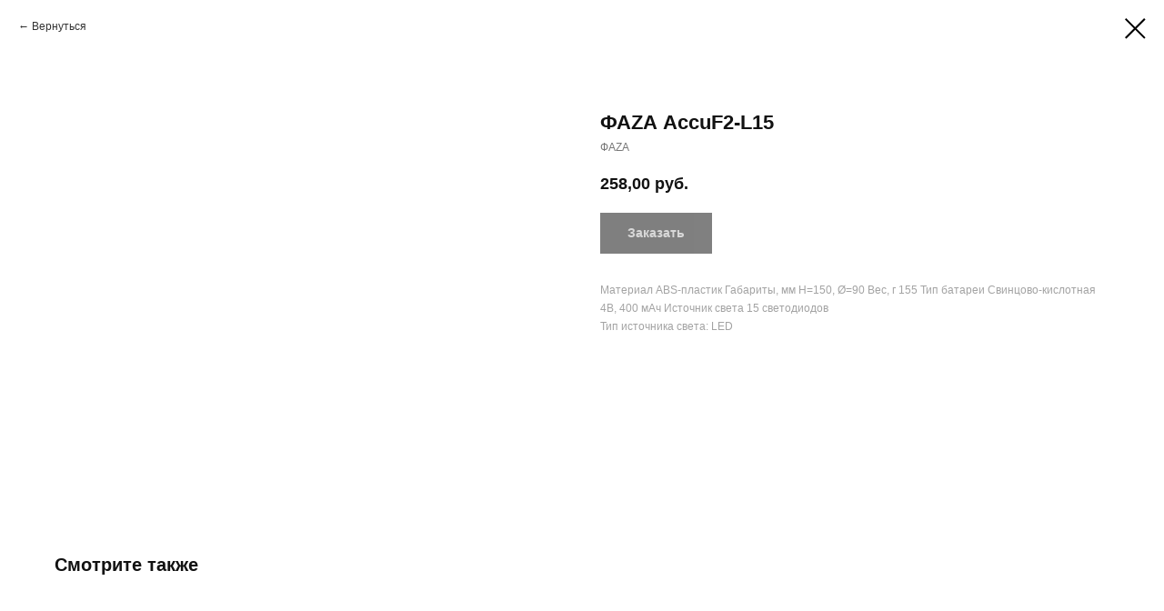

--- FILE ---
content_type: text/html; charset=UTF-8
request_url: https://startfinish.ru/faza/tproduct/180940609-516955391658-faza-accuf2-l15
body_size: 12592
content:
<!DOCTYPE html>
<html lang="en" dir="ltr">
<head>
    <meta charset="utf-8">
    <meta name="viewport" content="width=device-width, initial-scale=1.0" />
    
<title>ФАZА AccuF2-L15 - ФАZА</title>
<meta name="description" content="  15 ярких светодиодов (65 люмен)   2 режима работы: яркий и экономичный   Зарядное устройство, встроенное в корпус фонаря ">
<meta name="keywords" content="">
<meta property="og:title" content="ФАZА AccuF2-L15" />
<meta property="og:description" content="  15 ярких светодиодов (65 люмен)   2 режима работы: яркий и экономичный   Зарядное устройство, встроенное в корпус фонаря " />
<meta property="og:type" content="website" />
<meta property="og:url" content="https://startfinish.ru/faza/tproduct/180940609-516955391658-faza-accuf2-l15" />
<meta property="og:image" content="https://static.tildacdn.com/tild6632-3839-4237-b765-313537356165/accuf2-l15-02.png" />
<link rel="canonical" href="https://startfinish.ru/faza/tproduct/180940609-516955391658-faza-accuf2-l15" />
    <link rel="stylesheet" href="https://static.tildacdn.com/css/fonts-tildasans.css" type="text/css" media="all">
    <link rel="stylesheet" href="https://static.tildacdn.com/css/tilda-grid-3.0.min.css">
    <link rel="stylesheet" href="https://tilda.ws/project2106799/tilda-blocks-2.14.css">
    <link rel="stylesheet" href="https://static.tildacdn.com/css/tilda-cart-1.0.min.css" type="text/css" media="all">
    <link rel="stylesheet" href="https://static.tildacdn.com/css/tilda-forms-1.0.min.css" type="text/css" media="all">
    <link rel="stylesheet" href="https://static.tildacdn.com/css/tilda-catalog-1.1.min.css" type="text/css" media="all" onerror="this.loaderr='y';" />
    <link rel="stylesheet" href="https://static.tildacdn.com/css/tilda-delivery-1.0.min.css">
    <link rel="stylesheet" href="https://static.tildacdn.com/css/tilda-slds-1.4.min.css">
    <link rel="stylesheet" href="https://static.tildacdn.com/css/tilda-zoom-2.0.min.css">
    <link rel="stylesheet" href="https://static.tildacdn.com/css/tilda-popup-1.1.min.css">
    <link rel="stylesheet" href="https://static.tildacdn.com/css/tilda-cover-1.0.min.css" type="text/css" media="all">
    <link rel="stylesheet" href="https://static.tildacdn.com/css/tilda-menusub-1.0.min.css">
    <link rel="stylesheet" href="https://static.tildacdn.com/css/tilda-animation-1.0.min.css" type="text/css" media="all">
    <script src="https://static.tildacdn.com/js/tilda-scripts-3.0.min.js"></script>
    <script src="https://tilda.ws/project2106799/tilda-blocks-2.7.js"></script>
    <script src="https://static.tildacdn.com/js/tilda-forms-1.0.min.js" charset="utf-8"></script>
    <script src="https://static.tildacdn.com/js/hammer.min.js" charset="utf-8"></script>
    <script src="https://static.tildacdn.com/js/tilda-slds-1.4.min.js" charset="utf-8"></script>
    <script src="https://static.tildacdn.com/js/tilda-zoom-2.0.min.js" charset="utf-8"></script>
    <script src="https://static.tildacdn.com/js/tilda-cart-1.1.min.js" charset="utf-8"></script>
    <script src="https://static.tildacdn.com/js/tilda-products-1.0.min.js" charset="utf-8"></script>
    <script src="https://static.tildacdn.com/js/tilda-catalog-1.1.min.js" charset="utf-8" async onerror="this.loaderr='y';"></script>
    <script src="https://static.tildacdn.com/js/tilda-delivery-1.0.min.js" charset="utf-8"></script>
    <script src="https://static.tildacdn.com/js/tilda-cover-1.0.min.js" charset="utf-8"></script>
    <script src="https://static.tildacdn.com/js/tilda-menusub-1.0.min.js" charset="utf-8"></script>
    <script src="https://static.tildacdn.com/js/tilda-animation-1.0.min.js" charset="utf-8"></script>
    <script src="https://static.tildacdn.com/js/tilda-wishlist-1.0.min.js" charset="utf-8"></script>
    <script type="text/javascript">
    
    if((/bot|google|yandex|baidu|bing|msn|duckduckbot|teoma|slurp|crawler|spider|robot|crawling|facebook/i.test(navigator.userAgent))===false && typeof(sessionStorage)!='undefined' && sessionStorage.getItem('visited')!=='y'){	var style=document.createElement('style');	style.type='text/css';	style.innerHTML='@media screen and (min-width: 980px) {.t-records {opacity: 0;}.t-records_animated {-webkit-transition: opacity ease-in-out .2s;-moz-transition: opacity ease-in-out .2s;-o-transition: opacity ease-in-out .2s;transition: opacity ease-in-out .2s;}.t-records.t-records_visible {opacity: 1;}}';	document.getElementsByTagName('head')[0].appendChild(style);	$(document).ready(function() { $('.t-records').addClass('t-records_animated'); setTimeout(function(){ $('.t-records').addClass('t-records_visible'); sessionStorage.setItem('visited','y'); },400);	});}
    
    </script>
</head>

<body class="t-body">
<div id="allrecords" class="t-records" data-hook="blocks-collection-content-node" data-tilda-project-id="2106799" data-tilda-page-id="9912397" data-tilda-formskey="efbaa5baf9eaf0f08b073d76db739001">

<!-- PRODUCT START -->

                
                        
                    
        
        

<div id="rec180940609" class="r t-rec" style="background-color:#ffffff;" data-bg-color="#ffffff">
    <div class="t-store t-store__prod-snippet__container">

        
                <div class="t-store__prod-popup__close-txt-wr" style="position:absolute;">
            <a href="https://startfinish.ru/fonari" class="js-store-close-text t-store__prod-popup__close-txt t-descr t-descr_xxs" style="color:#000000;">
                Вернуться
            </a>
        </div>
        
        <a href="https://startfinish.ru/fonari" class="t-popup__close" style="position:absolute; background-color:#ffffff">
            <div class="t-popup__close-wrapper">
                <svg class="t-popup__close-icon t-popup__close-icon_arrow" width="26px" height="26px" viewBox="0 0 26 26" version="1.1" xmlns="http://www.w3.org/2000/svg" xmlns:xlink="http://www.w3.org/1999/xlink"><path d="M10.4142136,5 L11.8284271,6.41421356 L5.829,12.414 L23.4142136,12.4142136 L23.4142136,14.4142136 L5.829,14.414 L11.8284271,20.4142136 L10.4142136,21.8284271 L2,13.4142136 L10.4142136,5 Z" fill="#000000"></path></svg>
                <svg class="t-popup__close-icon t-popup__close-icon_cross" width="23px" height="23px" viewBox="0 0 23 23" version="1.1" xmlns="http://www.w3.org/2000/svg" xmlns:xlink="http://www.w3.org/1999/xlink"><g stroke="none" stroke-width="1" fill="#000000" fill-rule="evenodd"><rect transform="translate(11.313708, 11.313708) rotate(-45.000000) translate(-11.313708, -11.313708) " x="10.3137085" y="-3.6862915" width="2" height="30"></rect><rect transform="translate(11.313708, 11.313708) rotate(-315.000000) translate(-11.313708, -11.313708) " x="10.3137085" y="-3.6862915" width="2" height="30"></rect></g></svg>
            </div>
        </a>
        
        <div class="js-store-product js-product t-store__product-snippet" data-product-lid="516955391658" data-product-uid="516955391658" itemscope itemtype="http://schema.org/Product">
            <meta itemprop="productID" content="516955391658" />

            <div class="t-container">
                <div>
                    <meta itemprop="image" content="https://static.tildacdn.com/tild6632-3839-4237-b765-313537356165/accuf2-l15-02.png" />
                    <div class="t-store__prod-popup__slider js-store-prod-slider t-store__prod-popup__col-left t-col t-col_6">
                        <div class="js-product-img" style="width:100%;padding-bottom:75%;background-size:cover;opacity:0;">
                        </div>
                    </div>
                    <div class="t-store__prod-popup__info t-align_left t-store__prod-popup__col-right t-col t-col_6">

                        <div class="t-store__prod-popup__title-wrapper">
                            <h1 class="js-store-prod-name js-product-name t-store__prod-popup__name t-name t-name_xl" itemprop="name" style="color:#121212;font-weight:600;">ФАZА AccuF2-L15</h1>
                            <div class="t-store__prod-popup__brand t-descr t-descr_xxs" itemprop="brand" itemscope itemtype="https://schema.org/Brand">
                                <span itemprop="name" class="js-product-brand">ФАZА</span>                            </div>
                            <div class="t-store__prod-popup__sku t-descr t-descr_xxs">
                                <span class="js-store-prod-sku js-product-sku" translate="no" >
                                    
                                </span>
                            </div>
                        </div>

                                                                        <div itemprop="offers" itemscope itemtype="http://schema.org/Offer" style="display:none;">
                            <meta itemprop="serialNumber" content="516955391658" />
                                                        <meta itemprop="price" content="258.00" />
                            <meta itemprop="priceCurrency" content="RUB" />
                                                        <link itemprop="availability" href="http://schema.org/InStock">
                                                    </div>
                        
                                                
                        <div class="js-store-price-wrapper t-store__prod-popup__price-wrapper">
                            <div class="js-store-prod-price t-store__prod-popup__price t-store__prod-popup__price-item t-name t-name_md" style="color:#121212;font-weight:600;">
                                                                <div class="js-product-price js-store-prod-price-val t-store__prod-popup__price-value" data-product-price-def="258.0000" data-product-price-def-str="258,00">258,00</div><div class="t-store__prod-popup__price-currency" translate="no">руб.</div>
                                                            </div>
                            <div class="js-store-prod-price-old t-store__prod-popup__price_old t-store__prod-popup__price-item t-name t-name_md" style="color:#a3a3a3;font-weight:600;display:none;">
                                                                <div class="js-store-prod-price-old-val t-store__prod-popup__price-value"></div><div class="t-store__prod-popup__price-currency" translate="no">руб.</div>
                                                            </div>
                        </div>

                        <div class="js-product-controls-wrapper">
                        </div>

                        <div class="t-store__prod-popup__links-wrapper">
                                                    </div>

                                                <div class="t-store__prod-popup__btn-wrapper"   tt="Заказать">
                                                        <a href="#order" class="t-store__prod-popup__btn t-store__prod-popup__btn_disabled t-btn t-btn_sm" style="color:#ffffff;background-color:#000000;border-radius:0px;-moz-border-radius:0px;-webkit-border-radius:0px;">
                                <table style="width:100%; height:100%;">
                                    <tbody>
                                        <tr>
                                            <td class="js-store-prod-popup-buy-btn-txt">Заказать</td>
                                        </tr>
                                    </tbody>
                                </table>
                            </a>
                                                    </div>
                        
                        <div class="js-store-prod-text t-store__prod-popup__text t-descr t-descr_xxs" style="color:#a3a3a3;line-height:1.7;font-weight:300;">
                                                    <div class="js-store-prod-all-text" itemprop="description">
                                Материал ABS-пластик Габариты, мм H=150, Ø=90 Вес, г 155 Тип батареи Свинцово-кислотная 4В, 400 мАч Источник света 15 светодиодов                            </div>
                                                                            <div class="js-store-prod-all-charcs">
                                                                                                                        <p class="js-store-prod-charcs">Тип источника света: LED</p>
                                                                                                                                                                            </div>
                                                </div>

                    </div>
                </div>

                            </div>
        </div>
                <div class="t-store__relevants__container">
            <div class="t-container">
                <div class="t-col">
                    <div class="t-store__relevants__title t-uptitle t-uptitle_xxl" style="color:#121212;font-weight:600;">Смотрите также</div>
                    <div class="t-store__relevants-grid-cont js-store-relevants-grid-cont js-store-grid-cont t-store__valign-buttons"></div>
                </div>
            </div>
        </div>
                <div class="js-store-error-msg t-store__error-msg-cont"></div>
        <div itemscope itemtype="http://schema.org/ImageGallery" style="display:none;">
                                                                            </div>

    </div>

                        
                        
    
    <style>
        /* body bg color */
        
        .t-body {
            background-color:#ffffff;
        }
        

        /* body bg color end */
        /* Slider stiles */
        .t-slds__bullet_active .t-slds__bullet_body {
            background-color: #222 !important;
        }

        .t-slds__bullet:hover .t-slds__bullet_body {
            background-color: #222 !important;
        }
        /* Slider stiles end */
    </style>
    

        
        
        
        
        
        <style>
        .t-store__product-snippet .t-btn:not(.t-animate_no-hover):hover{
            background-color: #ffc11e !important;
            color: #121212 !important;
            
            
    	}
        .t-store__product-snippet .t-btn:not(.t-animate_no-hover){
            -webkit-transition: background-color 0.2s ease-in-out, color 0.2s ease-in-out, border-color 0.2s ease-in-out, box-shadow 0.2s ease-in-out; transition: background-color 0.2s ease-in-out, color 0.2s ease-in-out, border-color 0.2s ease-in-out, box-shadow 0.2s ease-in-out;
        }
        </style>
        

        
        
    <style>
        

        

        
    </style>
    
    
        
    <style>
        
    </style>
    
    
        
    <style>
        
    </style>
    
    
        
        <style>
    
                                    
        </style>
    
    
    <div class="js-store-tpl-slider-arrows" style="display: none;">
                


<div class="t-slds__arrow_wrapper t-slds__arrow_wrapper-left" data-slide-direction="left">
  <div class="t-slds__arrow t-slds__arrow-left t-slds__arrow-withbg" style="width: 30px; height: 30px;background-color: rgba(255,255,255,1);">
    <div class="t-slds__arrow_body t-slds__arrow_body-left" style="width: 7px;">
      <svg style="display: block" viewBox="0 0 7.3 13" xmlns="http://www.w3.org/2000/svg" xmlns:xlink="http://www.w3.org/1999/xlink">
                <desc>Left</desc>
        <polyline
        fill="none"
        stroke="#000000"
        stroke-linejoin="butt"
        stroke-linecap="butt"
        stroke-width="1"
        points="0.5,0.5 6.5,6.5 0.5,12.5"
        />
      </svg>
    </div>
  </div>
</div>
<div class="t-slds__arrow_wrapper t-slds__arrow_wrapper-right" data-slide-direction="right">
  <div class="t-slds__arrow t-slds__arrow-right t-slds__arrow-withbg" style="width: 30px; height: 30px;background-color: rgba(255,255,255,1);">
    <div class="t-slds__arrow_body t-slds__arrow_body-right" style="width: 7px;">
      <svg style="display: block" viewBox="0 0 7.3 13" xmlns="http://www.w3.org/2000/svg" xmlns:xlink="http://www.w3.org/1999/xlink">
        <desc>Right</desc>
        <polyline
        fill="none"
        stroke="#000000"
        stroke-linejoin="butt"
        stroke-linecap="butt"
        stroke-width="1"
        points="0.5,0.5 6.5,6.5 0.5,12.5"
        />
      </svg>
    </div>
  </div>
</div>    </div>

    
    <script>
        t_onReady(function() {
            var tildacopyEl = document.getElementById('tildacopy');
            if (tildacopyEl) tildacopyEl.style.display = 'none';

            var recid = '180940609';
            var options = {};
            var product = {"uid":516955391658,"rootpartid":1326425,"title":"ФАZА AccuF2-L15","brand":"ФАZА","descr":"<ul> <li> 15 ярких светодиодов (65 люмен) <\/li> <li> 2 режима работы: яркий и экономичный <\/li> <li> Зарядное устройство, встроенное в корпус фонаря <\/li><\/ul>","text":"Материал ABS-пластик Габариты, мм H=150, Ø=90 Вес, г 155 Тип батареи Свинцово-кислотная 4В, 400 мАч Источник света 15 светодиодов","price":"258.0000","gallery":[{"img":"https:\/\/static.tildacdn.com\/tild6632-3839-4237-b765-313537356165\/accuf2-l15-02.png"},{"img":"https:\/\/static.tildacdn.com\/tild3431-3035-4866-a165-386436366536\/accuf2-l15-01.png"}],"sort":1104930,"portion":0,"newsort":0,"json_chars":"[{\"title\": \"Тип источника света\", \"value\": \"LED\"}]","externalid":"yME22cDt2SZB8ogx3UHl","pack_label":"lwh","pack_x":0,"pack_y":0,"pack_z":0,"pack_m":0,"serverid":"master","servertime":"1588863438.621","parentuid":"","editions":[{"uid":516955391658,"price":"258.00","priceold":"","sku":"","quantity":"","img":"https:\/\/static.tildacdn.com\/tild6632-3839-4237-b765-313537356165\/accuf2-l15-02.png"}],"characteristics":[{"title":"Тип источника света","value":"LED"}],"properties":[],"partuids":[369727301875,241457122343],"url":"https:\/\/startfinish.ru\/faza\/tproduct\/180940609-516955391658-faza-accuf2-l15"};

            // draw slider or show image for SEO
            if (window.isSearchBot) {
                var imgEl = document.querySelector('.js-product-img');
                if (imgEl) imgEl.style.opacity = '1';
            } else {
                
                var prodcard_optsObj = {
    hasWrap: false,
    txtPad: '',
    bgColor: '',
    borderRadius: '',
    shadowSize: '0px',
    shadowOpacity: '',
    shadowSizeHover: '',
    shadowOpacityHover: '',
    shadowShiftyHover: '',
    btnTitle1: '',
    btnLink1: 'popup',
    btnTitle2: '',
    btnLink2: 'popup',
    showOpts: false};

var price_optsObj = {
    color: '#121212',
    colorOld: '#a3a3a3',
    fontSize: '20px',
    fontWeight: '600'
};

var popup_optsObj = {
    columns: '6',
    columns2: '6',
    isVertical: '',
    align: '',
    btnTitle: 'Заказать',
    closeText: 'Вернуться',
    iconColor: '#000000',
    containerBgColor: '#ffffff',
    overlayBgColorRgba: 'rgba(255,255,255,1)',
    popupStat: '',
    popupContainer: '',
    fixedButton: false,
    mobileGalleryStyle: ''
};

var slider_optsObj = {
    anim_speed: '',
    arrowColor: '#000000',
    videoPlayerIconColor: '',
    cycle: '',
    controls: 'arrowsthumbs',
    bgcolor: '#ebebeb'
};

var slider_dotsOptsObj = {
    size: '',
    bgcolor: '',
    bordersize: '',
    bgcoloractive: ''
};

var slider_slidesOptsObj = {
    zoomable: true,
    bgsize: 'cover',
    ratio: '1'
};

var typography_optsObj = {
    descrColor: '#a3a3a3',
    titleColor: '#121212'
};

var default_sortObj = {
    in_stock: false};

var btn1_style = 'border-radius:0px;-moz-border-radius:0px;-webkit-border-radius:0px;color:#ffffff;background-color:#000000;';
var btn2_style = 'border-radius:0px;-moz-border-radius:0px;-webkit-border-radius:0px;color:#000000;border:1px solid #000000;';

var options_catalog = {
    btn1_style: btn1_style,
    btn2_style: btn2_style,
    storepart: '369727301875',
    prodCard: prodcard_optsObj,
    popup_opts: popup_optsObj,
    defaultSort: default_sortObj,
    slider_opts: slider_optsObj,
    slider_dotsOpts: slider_dotsOptsObj,
    slider_slidesOpts: slider_slidesOptsObj,
    typo: typography_optsObj,
    price: price_optsObj,
    blocksInRow: '3',
    imageHover: true,
    imageHeight: '350px',
    imageRatioClass: 't-store__card__imgwrapper_4-3',
    align: 'center',
    vindent: '',
    isHorizOnMob:false,
    itemsAnim: '',
    hasOriginalAspectRatio: false,
    markColor: '#000000',
    markBgColor: '#ffc11e',
    currencySide: 'r',
    currencyTxt: 'руб.',
    currencySeparator: ',',
    currencyDecimal: '',
    btnSize: '',
    verticalAlignButtons: true,
    hideFilters: false,
    titleRelevants: 'Смотрите также',
    showRelevants: 'all',
    relevants_slider: true,
    relevants_quantity: '3',
    isFlexCols: false,
    isPublishedPage: true,
    previewmode: true,
    colClass: 't-col t-col_3',
    ratio: '1_1',
    sliderthumbsside: '',
    showStoreBtnQuantity: '',
    tabs: '',
    galleryStyle: '',
    title_typo: '',
    descr_typo: '',
    price_typo: '',
    price_old_typo: '',
    menu_typo: '',
    options_typo: '',
    sku_typo: '',
    characteristics_typo: '',
    button_styles: '',
    button2_styles: '',
    buttonicon: '',
    buttoniconhover: '',
};                
                // emulate, get options_catalog from file store_catalog_fields
                options = options_catalog;
                options.typo.title = "color:#121212;font-weight:600;" || '';
                options.typo.descr = "color:#a3a3a3;line-height:1.7;font-weight:300;" || '';

                try {
                    if (options.showRelevants) {
                        var itemsCount = '3';
                        var relevantsMethod;
                        switch (options.showRelevants) {
                            case 'cc':
                                relevantsMethod = 'current_category';
                                break;
                            case 'all':
                                relevantsMethod = 'all_categories';
                                break;
                            default:
                                relevantsMethod = 'category_' + options.showRelevants;
                                break;
                        }

                        t_onFuncLoad('t_store_loadProducts', function() {
                            t_store_loadProducts(
                                'relevants',
                                recid,
                                options,
                                false,
                                {
                                    currentProductUid: '516955391658',
                                    relevantsQuantity: itemsCount,
                                    relevantsMethod: relevantsMethod,
                                    relevantsSort: 'random'
                                }
                            );
                        });
                    }
                } catch (e) {
                    console.log('Error in relevants: ' + e);
                }
            }

            
                            options.popup_opts.btnTitle = 'Заказать';
                        

            window.tStoreOptionsList = [{"title":"Мощность","params":[],"values":[{"id":1597862,"value":"10"},{"id":1597853,"value":"100"},{"id":1371725,"value":"12 W"},{"id":1206050,"value":"13-17 W"},{"id":1599746,"value":"150"},{"id":1358267,"value":"16 W"},{"id":23985166,"value":"17 W"},{"id":23985162,"value":"17W"},{"id":1372163,"value":"18 W"},{"id":1599761,"value":"20"},{"id":1206053,"value":"20 W"},{"id":1266104,"value":"20-24 W"},{"id":1597850,"value":"200"},{"id":23985170,"value":"20W"},{"id":1320473,"value":"22 W"},{"id":1319939,"value":"24 W"},{"id":1181801,"value":"24-27 W"},{"id":1265918,"value":"24-33 W"},{"id":1370699,"value":"25 W"},{"id":1371605,"value":"26 W"},{"id":1244519,"value":"29 W"},{"id":1597859,"value":"30"},{"id":1165499,"value":"30 W"},{"id":1597844,"value":"300"},{"id":1264628,"value":"32 W"},{"id":1206107,"value":"33 W"},{"id":4015135,"value":"33-35 W"},{"id":1017746,"value":"33-37 W"},{"id":1245887,"value":"33W"},{"id":1332149,"value":"34 W"},{"id":1391231,"value":"35 W"},{"id":1332152,"value":"36 W"},{"id":1412798,"value":"37 W"},{"id":1412801,"value":"37W"},{"id":1358003,"value":"38 W"},{"id":1600022,"value":"40"},{"id":1165502,"value":"40 W"},{"id":1331747,"value":"48 W"},{"id":1597856,"value":"50"},{"id":1319957,"value":"50 W"},{"id":1358012,"value":"55 W"},{"id":1319987,"value":"64 W"},{"id":1358282,"value":"76 W"}]},{"title":"длина (мм)","params":[],"values":[{"id":1463288,"value":"1000"},{"id":1466546,"value":"1100"},{"id":1265372,"value":"1120"},{"id":1466549,"value":"1200"},{"id":1466552,"value":"1300"},{"id":1265375,"value":"1400"},{"id":1287062,"value":"1500"},{"id":1466555,"value":"1600"},{"id":1265378,"value":"1680"},{"id":1466558,"value":"1700"},{"id":1466561,"value":"1800"},{"id":1466564,"value":"1900"},{"id":1265381,"value":"1960"},{"id":1463291,"value":"2000"},{"id":1466567,"value":"2100"},{"id":1466570,"value":"2200"},{"id":1265384,"value":"2240"},{"id":1287065,"value":"2250"},{"id":1466573,"value":"2300"},{"id":1466576,"value":"2400"},{"id":1463294,"value":"2500"},{"id":1265387,"value":"2520"},{"id":1466579,"value":"2600"},{"id":1466582,"value":"2700"},{"id":1265357,"value":"280"},{"id":1265390,"value":"2800"},{"id":1466585,"value":"2900"},{"id":1287068,"value":"3000"},{"id":1265393,"value":"3080"},{"id":1265396,"value":"3360"},{"id":1463285,"value":"500"},{"id":1265366,"value":"560"},{"id":1466534,"value":"600"},{"id":1466537,"value":"700"},{"id":1287056,"value":"750"},{"id":1466540,"value":"800"},{"id":1265369,"value":"840"},{"id":1466543,"value":"900"}]},{"title":"плотность диодов","params":[],"values":[{"id":1267229,"value":"12"},{"id":1265360,"value":"15"},{"id":1267232,"value":"24"},{"id":1265363,"value":"30"},{"id":1287059,"value":"60"}]},{"title":"Цвет","params":[],"values":[{"id":1265582,"value":"белый"},{"id":1600433,"value":"жёлто-зеленый"},{"id":1600220,"value":"жёлтый"},{"id":1600223,"value":"зелёный"},{"id":1600229,"value":"красный"},{"id":1265615,"value":"серый"},{"id":1600226,"value":"синий"},{"id":1265618,"value":"чёрный"}]},{"title":"Пусковой ток (mA)","params":[],"values":[{"id":1328198,"value":"200"},{"id":1313078,"value":"250"},{"id":1268324,"value":"350"},{"id":1268327,"value":"500"},{"id":1268330,"value":"700"}]},{"title":"Тип рассеивателя","params":[],"values":[{"id":"1370702","value":"Clear glass​"},{"id":"1370783","value":"Frost glass"},{"id":"1370786","value":"Half frost glass"},{"id":"1357991","value":"MILKY"},{"id":"1319435","value":"OPAL-SAND"},{"id":"1319447","value":"PRISMA"},{"id":"1358270","value":"Tube"}]},{"title":"Размер","params":[],"values":[{"id":"1597880","value":"103*84*21"},{"id":"1390883","value":"1195х295"},{"id":"1600040","value":"1200*84*48"},{"id":"1358279","value":"1250х83"},{"id":"1358036","value":"1262х124"},{"id":"1358132","value":"1270х152"},{"id":"1600037","value":"1500*84*48"},{"id":"1597877","value":"160*122*26"},{"id":"1331150","value":"160х1195"},{"id":"1331186","value":"160х2300"},{"id":"1320680","value":"160х2305"},{"id":"1597874","value":"206*160*33"},{"id":"1358285","value":"2470х83"},{"id":"1597871","value":"270*210*33"},{"id":"1319450","value":"295х1195"},{"id":"1320476","value":"295х295"},{"id":"1319942","value":"295х595"},{"id":"1597868","value":"380*280*36"},{"id":"1597847","value":"445*335*45"},{"id":"1358273","value":"580х83"},{"id":"1320023","value":"595х1195"},{"id":"1319438","value":"595х595"},{"id":"1600139","value":"600*75*23"},{"id":"1600043","value":"600*84*48"},{"id":"1439771","value":"603х603"}]},{"title":"Цветовая температура, К","params":[],"values":[{"id":1415018,"value":"2000 \"pink effect\""},{"id":1441136,"value":"2500 \"VBRead\""},{"id":1393118,"value":"2700"},{"id":1319441,"value":"3000"},{"id":1414796,"value":"3000 (below BBL)"},{"id":1440986,"value":"3000 (vivid)"},{"id":1440989,"value":"3100"},{"id":1441127,"value":"3100 \"meat vivid\""},{"id":1414802,"value":"3100 (below BBL)"},{"id":1441091,"value":"3200"},{"id":1414805,"value":"3200 (below BBL)"},{"id":1404341,"value":"3500"},{"id":1414973,"value":"3500 (below BBL)"},{"id":1319498,"value":"4000"},{"id":1415027,"value":"4000 \"white effect\""},{"id":1414799,"value":"4000 (below BBL)"},{"id":1358009,"value":"5000"},{"id":1441115,"value":"5700"},{"id":1391234,"value":"6500"}]},{"title":"Класс защиты,  IP","params":[],"values":[{"id":"1319444","value":"20"},{"id":"1319477","value":"40"},{"id":"1319495","value":"54"},{"id":"1358006","value":"65"},{"id":"1358276","value":"67"}]},{"title":"Угол рассеивания, °","params":[],"values":[{"id":"1370789","value":"102"},{"id":"1370780","value":"75"},{"id":"1371728","value":"80"}]},{"title":"Напряжение, V","params":[],"values":[{"id":"1393286","value":"12"},{"id":"1393289","value":"24"}]},{"title":"Ref. No.","params":[],"values":[{"id":"1415021","value":"567224"},{"id":"1415030","value":"567225"},{"id":"1439048","value":"567256"},{"id":"1439054","value":"567257"},{"id":"1439057","value":"567258"},{"id":"1439078","value":"567259"},{"id":"1439084","value":"567260"},{"id":"1439063","value":"567261"},{"id":"1439066","value":"567262"},{"id":"1439069","value":"567263"},{"id":"1439075","value":"567264"},{"id":"1439051","value":"567265"},{"id":"1439060","value":"567266"},{"id":"1439081","value":"567267"},{"id":"1439087","value":"567268"},{"id":"1439072","value":"567269"},{"id":"1414877","value":"567270"},{"id":"1414883","value":"567271"},{"id":"1414886","value":"567272"},{"id":"1414901","value":"567273"},{"id":"1414904","value":"567274"},{"id":"1414889","value":"567275"},{"id":"1414892","value":"567276"},{"id":"1414898","value":"567278"},{"id":"1414964","value":"567279"},{"id":"1414970","value":"567280"},{"id":"1414982","value":"567281"},{"id":"1414976","value":"567282"},{"id":"1414979","value":"567284"},{"id":"1439870","value":"567286"},{"id":"1439876","value":"567287"},{"id":"1439879","value":"567288"},{"id":"1439903","value":"567289"},{"id":"1439909","value":"567290"},{"id":"1439885","value":"567291"},{"id":"1439891","value":"567292"},{"id":"1439894","value":"567293"},{"id":"1439900","value":"567294"},{"id":"1439873","value":"567296"},{"id":"1439882","value":"567297"},{"id":"1439906","value":"567298"},{"id":"1439912","value":"567299"},{"id":"1439888","value":"567300"},{"id":"1439897","value":"567301"},{"id":"1440968","value":"568722"},{"id":"1440977","value":"568723"},{"id":"1440980","value":"568724"},{"id":"1440992","value":"568725"},{"id":"1441100","value":"568726"},{"id":"1441106","value":"568727"},{"id":"1441112","value":"568728"},{"id":"1441118","value":"568729"},{"id":"1440971","value":"568730"},{"id":"1440983","value":"568731"},{"id":"1441088","value":"568732"},{"id":"1441103","value":"568733"},{"id":"1441109","value":"568734"},{"id":"1441124","value":"568735"},{"id":"1441094","value":"569666"},{"id":"1441097","value":"569667"},{"id":"1441121","value":"569669"},{"id":"1441139","value":"569671"},{"id":"1441130","value":"569672"}]},{"title":"CRI Ra","params":[],"values":[{"id":"1415033","value":"70"},{"id":"1415024","value":"82"},{"id":"1414880","value":"85"},{"id":"1441133","value":"88"},{"id":"1440974","value":"92"},{"id":"1414967","value":"95"}]},{"title":"Направление","params":[],"values":[{"id":"1464014","value":"левый"},{"id":"1464017","value":"правый"}]},{"title":"Длина, м","params":[],"values":[{"id":"1464977","value":"1,5"},{"id":"1464980","value":"3"}]},{"title":"Световой поток","params":[],"values":[{"id":"1597901","value":"1000"},{"id":"1597892","value":"10000"},{"id":"1598015","value":"10800"},{"id":"1599767","value":"1100"},{"id":"1599752","value":"11000"},{"id":"1599749","value":"16500"},{"id":"1597889","value":"20000"},{"id":"1599764","value":"2200"},{"id":"1599743","value":"22000"},{"id":"1600028","value":"2400"},{"id":"1597898","value":"3000"},{"id":"1597886","value":"30000"},{"id":"1598018","value":"3200"},{"id":"1599758","value":"3300"},{"id":"1600025","value":"4800"},{"id":"1597895","value":"5000"},{"id":"1599755","value":"5500"},{"id":"1600019","value":"6000"}]}];

            t_onFuncLoad('t_store_productInit', function() {
                t_store_productInit(recid, options, product);
            });

            // if user coming from catalog redirect back to main page
            if (window.history.state && (window.history.state.productData || window.history.state.storepartuid)) {
                window.onpopstate = function() {
                    window.history.replaceState(null, null, window.location.origin);
                    window.location.replace(window.location.origin);
                };
            }
        });
    </script>
    

</div>


<!-- PRODUCT END -->
<div id="rec172760590" class="r t-rec" style="" data-animationappear="off" data-record-type="706"><script> t_onReady(function () {
setTimeout(function () {
t_onFuncLoad('tcart__init', function () {
tcart__init('172760590');
});
}, 50);
/* fix for Android */
var userAgent = navigator.userAgent.toLowerCase();
var isAndroid = userAgent.indexOf('android') !== -1;
var body = document.body;
if (!body) return;
var isScrollablefFix = body.classList.contains('t-body_scrollable-fix-for-android');
if (isAndroid && !isScrollablefFix) {
body.classList.add('t-body_scrollable-fix-for-android');
document.head.insertAdjacentHTML(
'beforeend',
'<style>@media screen and (max-width: 560px) {\n.t-body_scrollable-fix-for-android {\noverflow: visible !important;\n}\n}\n</style>'
);
console.log('Android css fix was inited');
}
/* fix Instagram iPhone keyboard bug */
if (userAgent.indexOf('instagram') !== -1 && userAgent.indexOf('iphone') !== -1) {
body.style.position = 'relative';
}
var rec = document.querySelector('#rec172760590');
if (!rec) return;
var cartWindow = rec.querySelector('.t706__cartwin');
var allRecords = document.querySelector('.t-records');
var currentMode = allRecords.getAttribute('data-tilda-mode');
if (cartWindow && currentMode !== 'edit' && currentMode !== 'preview') {
cartWindow.addEventListener(
'scroll',
t_throttle(function () {
if (window.lazy === 'y' || document.querySelector('#allrecords').getAttribute('data-tilda-lazy') === 'yes') {
t_onFuncLoad('t_lazyload_update', function () {
t_lazyload_update();
});
}
}, 500)
);
}
});</script><div class="t706" data-cart-countdown="yes" data-opencart-onorder="yes" data-project-currency="руб." data-project-currency-side="r" data-project-currency-sep="," data-project-currency-code="RUB" > <div class="t706__carticon t706__carticon_sm" style="top:initial;bottom:50px;right:50px;"> <div class="t706__carticon-text t-name t-name_xs">Click to order</div> <div class="t706__carticon-wrapper"> <div class="t706__carticon-imgwrap" style="background-color:#121212; box-shadow: 0px 0px 0px 0px rgba(0, 0, 0, 0.2);"> <svg role="img" style="stroke:#ffffff;" class="t706__carticon-img" xmlns="http://www.w3.org/2000/svg" viewBox="0 0 64 64"> <path fill="none" stroke-width="2" stroke-miterlimit="10" d="M44 18h10v45H10V18h10z"/> <path fill="none" stroke-width="2" stroke-miterlimit="10" d="M22 24V11c0-5.523 4.477-10 10-10s10 4.477 10 10v13"/> </svg> </div> <div class="t706__carticon-counter js-carticon-counter" style="background-color:#ffc11e;color:#121212;"></div> </div> </div> 
<div class="t706__cartwin"> <div class="t706__close t706__cartwin-close"> <button type="button" class="t706__close-button t706__cartwin-close-wrapper" aria-label="Закрыть корзину"> <svg role="presentation" class="t706__close-icon t706__cartwin-close-icon" width="23px" height="23px" viewBox="0 0 23 23" version="1.1" xmlns="http://www.w3.org/2000/svg" xmlns:xlink="http://www.w3.org/1999/xlink"> <g stroke="none" stroke-width="1" fill="#fff" fill-rule="evenodd"> <rect transform="translate(11.313708, 11.313708) rotate(-45.000000) translate(-11.313708, -11.313708) " x="10.3137085" y="-3.6862915" width="2" height="30"></rect> <rect transform="translate(11.313708, 11.313708) rotate(-315.000000) translate(-11.313708, -11.313708) " x="10.3137085" y="-3.6862915" width="2" height="30"></rect> </g> </svg> 
</button> 
</div> <div class="t706__cartwin-content"> <div class="t706__cartwin-top"> <div class="t706__cartwin-heading t-name t-name_xl">Оформление заказа</div> </div> 
<div class="t706__cartwin-products"></div> <div class="t706__cartwin-bottom"> <div class="t706__cartwin-prodamount-wrap t-descr t-descr_sm"> <span class="t706__cartwin-prodamount-label">Total:&nbsp;</span> <span class="t706__cartwin-prodamount"></span> </div> </div> 
<div class="t706__orderform t-input_nomargin"> 
<form id="form172760590" name='form172760590' role="form" action='' method='POST' data-formactiontype="2" data-inputbox=".t-input-group" class="t-form js-form-proccess t-form_inputs-total_4 t-form_bbonly " data-formsended-callback="t706_onSuccessCallback" > <input type="hidden" name="formservices[]" value="effb336d32dc7475a5d1d70c789cdcea" class="js-formaction-services"> 
<input type="hidden" name="tildaspec-formname" tabindex="-1" value="Cart"> 
<div class="js-successbox t-form__successbox t-text t-text_md" style="display:none;">Спасибо! Данные успешно отправлены, мы свяжемся с вами в ближайшее время</div> <div class="t-form__inputsbox"> <div class="t-input-group t-input-group_nm" data-input-lid="1496239431201"> <div class="t-input-title t-descr t-descr_md" data-redactor-toolbar="no" field="li_title__1496239431201" style="color:#121212;font-weight:500;">Имя</div> <div class="t-input-block"> <input type="text" autocomplete="name" name="name" class="t-input js-tilda-rule t-input_bbonly" value="" data-tilda-req="1" data-tilda-rule="name" style="color:#121212; border:1px solid #121212; background-color:#ffffff; "> <div class="t-input-error"></div> </div> </div> <div class="t-input-group t-input-group_em" data-input-lid="1496239459190"> <div class="t-input-title t-descr t-descr_md" data-redactor-toolbar="no" field="li_title__1496239459190" style="color:#121212;font-weight:500;">E-mail</div> <div class="t-input-block"> <input type="text" autocomplete="email" name="email" class="t-input js-tilda-rule t-input_bbonly" value="" data-tilda-req="1" data-tilda-rule="email" style="color:#121212; border:1px solid #121212; background-color:#ffffff; "> <div class="t-input-error"></div> </div> </div> <div class="t-input-group t-input-group_ph" data-input-lid="1496239478607"> <div class="t-input-title t-descr t-descr_md" data-redactor-toolbar="no" field="li_title__1496239478607" style="color:#121212;font-weight:500;">Телефон</div> <div class="t-input-block"> 
<input type="tel" autocomplete="tel" name="Phone" data-phonemask-init="no" data-phonemask-id="172760590" data-phonemask-lid="1496239478607" data-phonemask-maskcountry="RU" class="t-input js-phonemask-input js-tilda-rule t-input_bbonly" value="" placeholder="+1(999)999-9999" data-tilda-req="1" style="color:#121212; border:1px solid #121212; background-color:#ffffff; "> <script type="text/javascript"> 
if (! document.getElementById('t-phonemask-script')) {
(function (d, w, o) {
var n=d.getElementsByTagName(o)[0],s=d.createElement(o),f=function(){n.parentNode.insertBefore(s,n);};
s.type = "text/javascript";
s.async = true;
s.id = 't-phonemask-script';
s.src="https://static.tildacdn.com/js/tilda-phone-mask-1.1.min.js";
if (w.opera=="[object Opera]") {d.addEventListener("DOMContentLoaded", f, false);} else { f(); }
})(document, window, 'script');
} else {
t_onReady(function () {
t_onFuncLoad('t_form_phonemask_load', function () {
if (typeof jQuery !== 'undefined') {
t_form_phonemask_load($('#rec172760590 [data-phonemask-lid="1496239478607"]'));
} else {
var phoneMasks = document.querySelectorAll(
'#rec172760590 [data-phonemask-lid="1496239478607"]'
);
t_form_phonemask_load(phoneMasks);
}
});
});
}
</script> <div class="t-input-error"></div> </div> </div> <div class="t-input-group t-input-group_cb" data-input-lid="1584976304145"> <div class="t-input-block"> <label class="t-checkbox__control t-text t-text_xs" style="color: #121212"><input type="checkbox" name="Checkbox" value="yes" class="t-checkbox js-tilda-rule" data-tilda-req="1"><div class="t-checkbox__indicator" style="border-color:#121212"></div>Я согласен(-на) с <a href="http://startfinish.ru/policy">политикой конфиденциальности</a></label> <style> 
#rec172760590 .t-checkbox__indicator:after {
border-color:#121212;
}
</style> <div class="t-input-error"></div> </div> </div><!--[if IE 8]><style>.t-checkbox__control .t-checkbox, .t-radio__control .t-radio {
left: 0px;
z-index: 1;
opacity: 1;
}
.t-checkbox__indicator, .t-radio__indicator {
display: none;
}
.t-img-select__control .t-img-select {
position: static;
}</style><![endif]--><div class="t-form__errorbox-middle"> <div class="js-errorbox-all t-form__errorbox-wrapper" style="display:none;"> <div class="t-form__errorbox-text t-text t-text_md"> <p class="t-form__errorbox-item js-rule-error js-rule-error-all"></p> <p class="t-form__errorbox-item js-rule-error js-rule-error-req"></p> <p class="t-form__errorbox-item js-rule-error js-rule-error-email"></p> <p class="t-form__errorbox-item js-rule-error js-rule-error-name"></p> <p class="t-form__errorbox-item js-rule-error js-rule-error-phone"></p> <p class="t-form__errorbox-item js-rule-error js-rule-error-minlength"></p> <p class="t-form__errorbox-item js-rule-error js-rule-error-string"></p> </div> </div></div> <div class="t-form__submit"> <button type="submit" class="t-submit" style="color:#ffffff;background-color:#000000;font-weight:500;" >Отправить</button> </div> </div> <div class="t-form__errorbox-bottom"> <div class="js-errorbox-all t-form__errorbox-wrapper" style="display:none;"> <div class="t-form__errorbox-text t-text t-text_md"> <p class="t-form__errorbox-item js-rule-error js-rule-error-all"></p> <p class="t-form__errorbox-item js-rule-error js-rule-error-req"></p> <p class="t-form__errorbox-item js-rule-error js-rule-error-email"></p> <p class="t-form__errorbox-item js-rule-error js-rule-error-name"></p> <p class="t-form__errorbox-item js-rule-error js-rule-error-phone"></p> <p class="t-form__errorbox-item js-rule-error js-rule-error-minlength"></p> <p class="t-form__errorbox-item js-rule-error js-rule-error-string"></p> </div> </div> </div> </form><style>#rec172760590 input::-webkit-input-placeholder {color:#121212; opacity: 0.5;}
#rec172760590 input::-moz-placeholder {color:#121212; opacity: 0.5;}
#rec172760590 input:-moz-placeholder {color:#121212; opacity: 0.5;}
#rec172760590 input:-ms-input-placeholder {color:#121212; opacity: 0.5;}
#rec172760590 textarea::-webkit-input-placeholder {color:#121212; opacity: 0.5;}
#rec172760590 textarea::-moz-placeholder {color:#121212; opacity: 0.5;}
#rec172760590 textarea:-moz-placeholder {color:#121212; opacity: 0.5;}
#rec172760590 textarea:-ms-input-placeholder {color:#121212; opacity: 0.5;}</style> </div> </div> 
</div> <div class="t706__cartdata"> </div></div><style>@media screen and (max-width: 960px){
.t706__carticon{
bottom:30px !important;top:initial !important; right:30px !important;left:initial !important; }
}
.t706 .t-radio__indicator {
border-color: #121212 !important;
}</style><style>#rec172760590 .t-submit:hover{
background-color: #ffc11e !important; color: #121212 !important; border-color: #ffc11e !important; } 
#rec172760590 .t-submit{
-webkit-transition: background-color 0.2s ease-in-out, color 0.2s ease-in-out, border-color 0.2s ease-in-out, box-shadow 0.2s ease-in-out; transition: background-color 0.2s ease-in-out, color 0.2s ease-in-out, border-color 0.2s ease-in-out, box-shadow 0.2s ease-in-out;
}</style> <style>#rec172760590 .t706__sidebar-continue:hover, 
#rec172760590 .t706__cartpage-open-form:hover {
background-color: #ffc11e !important; color: #121212 !important; border-color: #ffc11e !important; } 
#rec172760590 .t706__sidebar-continue,
#rec172760590 .t706__cartpage-open-form {
-webkit-transition: background-color 0.2s ease-in-out, color 0.2s ease-in-out, border-color 0.2s ease-in-out, box-shadow 0.2s ease-in-out; transition: background-color 0.2s ease-in-out, color 0.2s ease-in-out, border-color 0.2s ease-in-out, box-shadow 0.2s ease-in-out;
}</style></div>

</div>
</body>
</html>